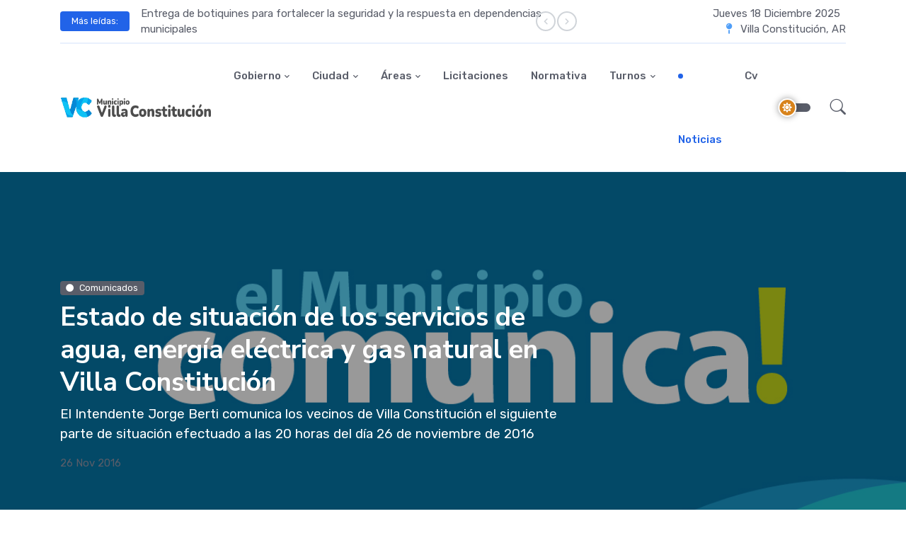

--- FILE ---
content_type: text/html; charset=UTF-8
request_url: http://villaconstitucion.gob.ar/estado-de-situacion-de-los-servicios-de-agua-energia-electrica-y-gas-natural-en-villa-constitucion/
body_size: 10911
content:
<!DOCTYPE html>
<html lang="en">
<head>
	<meta charset="utf-8">
	<meta name="viewport" content="width=device-width, initial-scale=1, shrink-to-fit=no">
	<title>Estado de situación de los servicios de agua, energía eléctrica y gas natural en Villa Constitución &raquo; Municipio de Villa Constitución</title>
	<link rel="preconnect" href="https://fonts.gstatic.com">
	<link href="https://fonts.googleapis.com/css2?family=Nunito+Sans:wght@400;700&family=Rubik:wght@400;500;700&display=swap" rel="stylesheet">
	<link rel="stylesheet" type="text/css" href="http://villaconstitucion.gob.ar/wp-content/themes/wp-mvc-2/assets/vendor/font-awesome/css/all.min.css">
	<link rel="stylesheet" type="text/css" href="http://villaconstitucion.gob.ar/wp-content/themes/wp-mvc-2/assets/vendor/bootstrap-icons/bootstrap-icons.css">
	<link rel="stylesheet" type="text/css" href="http://villaconstitucion.gob.ar/wp-content/themes/wp-mvc-2/assets/vendor/tiny-slider/tiny-slider.css">
			<link id="style-switch" rel="stylesheet" type="text/css" href="http://villaconstitucion.gob.ar/wp-content/themes/wp-mvc-2/assets/css/style.css">
		<link id="style-switch" rel="stylesheet" type="text/css" href="http://villaconstitucion.gob.ar/wp-content/themes/wp-mvc-2/style.css">
	<meta name='robots' content='max-image-preview:large' />
	<style>img:is([sizes="auto" i], [sizes^="auto," i]) { contain-intrinsic-size: 3000px 1500px }</style>
	<link rel='dns-prefetch' href='//stats.wp.com' />
<link rel='dns-prefetch' href='//v0.wordpress.com' />
<link rel='preconnect' href='//c0.wp.com' />
<link rel="alternate" type="application/rss+xml" title="Municipio de Villa Constitución &raquo; Estado de situación de los servicios de agua, energía eléctrica y gas natural en Villa Constitución RSS de los comentarios" href="https://villaconstitucion.gob.ar/estado-de-situacion-de-los-servicios-de-agua-energia-electrica-y-gas-natural-en-villa-constitucion/feed/" />
<script type="text/javascript">
/* <![CDATA[ */
window._wpemojiSettings = {"baseUrl":"https:\/\/s.w.org\/images\/core\/emoji\/15.0.3\/72x72\/","ext":".png","svgUrl":"https:\/\/s.w.org\/images\/core\/emoji\/15.0.3\/svg\/","svgExt":".svg","source":{"concatemoji":"http:\/\/villaconstitucion.gob.ar\/wp-includes\/js\/wp-emoji-release.min.js?ver=6.7.2"}};
/*! This file is auto-generated */
!function(i,n){var o,s,e;function c(e){try{var t={supportTests:e,timestamp:(new Date).valueOf()};sessionStorage.setItem(o,JSON.stringify(t))}catch(e){}}function p(e,t,n){e.clearRect(0,0,e.canvas.width,e.canvas.height),e.fillText(t,0,0);var t=new Uint32Array(e.getImageData(0,0,e.canvas.width,e.canvas.height).data),r=(e.clearRect(0,0,e.canvas.width,e.canvas.height),e.fillText(n,0,0),new Uint32Array(e.getImageData(0,0,e.canvas.width,e.canvas.height).data));return t.every(function(e,t){return e===r[t]})}function u(e,t,n){switch(t){case"flag":return n(e,"\ud83c\udff3\ufe0f\u200d\u26a7\ufe0f","\ud83c\udff3\ufe0f\u200b\u26a7\ufe0f")?!1:!n(e,"\ud83c\uddfa\ud83c\uddf3","\ud83c\uddfa\u200b\ud83c\uddf3")&&!n(e,"\ud83c\udff4\udb40\udc67\udb40\udc62\udb40\udc65\udb40\udc6e\udb40\udc67\udb40\udc7f","\ud83c\udff4\u200b\udb40\udc67\u200b\udb40\udc62\u200b\udb40\udc65\u200b\udb40\udc6e\u200b\udb40\udc67\u200b\udb40\udc7f");case"emoji":return!n(e,"\ud83d\udc26\u200d\u2b1b","\ud83d\udc26\u200b\u2b1b")}return!1}function f(e,t,n){var r="undefined"!=typeof WorkerGlobalScope&&self instanceof WorkerGlobalScope?new OffscreenCanvas(300,150):i.createElement("canvas"),a=r.getContext("2d",{willReadFrequently:!0}),o=(a.textBaseline="top",a.font="600 32px Arial",{});return e.forEach(function(e){o[e]=t(a,e,n)}),o}function t(e){var t=i.createElement("script");t.src=e,t.defer=!0,i.head.appendChild(t)}"undefined"!=typeof Promise&&(o="wpEmojiSettingsSupports",s=["flag","emoji"],n.supports={everything:!0,everythingExceptFlag:!0},e=new Promise(function(e){i.addEventListener("DOMContentLoaded",e,{once:!0})}),new Promise(function(t){var n=function(){try{var e=JSON.parse(sessionStorage.getItem(o));if("object"==typeof e&&"number"==typeof e.timestamp&&(new Date).valueOf()<e.timestamp+604800&&"object"==typeof e.supportTests)return e.supportTests}catch(e){}return null}();if(!n){if("undefined"!=typeof Worker&&"undefined"!=typeof OffscreenCanvas&&"undefined"!=typeof URL&&URL.createObjectURL&&"undefined"!=typeof Blob)try{var e="postMessage("+f.toString()+"("+[JSON.stringify(s),u.toString(),p.toString()].join(",")+"));",r=new Blob([e],{type:"text/javascript"}),a=new Worker(URL.createObjectURL(r),{name:"wpTestEmojiSupports"});return void(a.onmessage=function(e){c(n=e.data),a.terminate(),t(n)})}catch(e){}c(n=f(s,u,p))}t(n)}).then(function(e){for(var t in e)n.supports[t]=e[t],n.supports.everything=n.supports.everything&&n.supports[t],"flag"!==t&&(n.supports.everythingExceptFlag=n.supports.everythingExceptFlag&&n.supports[t]);n.supports.everythingExceptFlag=n.supports.everythingExceptFlag&&!n.supports.flag,n.DOMReady=!1,n.readyCallback=function(){n.DOMReady=!0}}).then(function(){return e}).then(function(){var e;n.supports.everything||(n.readyCallback(),(e=n.source||{}).concatemoji?t(e.concatemoji):e.wpemoji&&e.twemoji&&(t(e.twemoji),t(e.wpemoji)))}))}((window,document),window._wpemojiSettings);
/* ]]> */
</script>
<style id='wp-emoji-styles-inline-css' type='text/css'>

	img.wp-smiley, img.emoji {
		display: inline !important;
		border: none !important;
		box-shadow: none !important;
		height: 1em !important;
		width: 1em !important;
		margin: 0 0.07em !important;
		vertical-align: -0.1em !important;
		background: none !important;
		padding: 0 !important;
	}
</style>
<link rel='stylesheet' id='wp-block-library-css' href='https://c0.wp.com/c/6.7.2/wp-includes/css/dist/block-library/style.min.css' type='text/css' media='all' />
<link rel='stylesheet' id='mediaelement-css' href='https://c0.wp.com/c/6.7.2/wp-includes/js/mediaelement/mediaelementplayer-legacy.min.css' type='text/css' media='all' />
<link rel='stylesheet' id='wp-mediaelement-css' href='https://c0.wp.com/c/6.7.2/wp-includes/js/mediaelement/wp-mediaelement.min.css' type='text/css' media='all' />
<style id='jetpack-sharing-buttons-style-inline-css' type='text/css'>
.jetpack-sharing-buttons__services-list{display:flex;flex-direction:row;flex-wrap:wrap;gap:0;list-style-type:none;margin:5px;padding:0}.jetpack-sharing-buttons__services-list.has-small-icon-size{font-size:12px}.jetpack-sharing-buttons__services-list.has-normal-icon-size{font-size:16px}.jetpack-sharing-buttons__services-list.has-large-icon-size{font-size:24px}.jetpack-sharing-buttons__services-list.has-huge-icon-size{font-size:36px}@media print{.jetpack-sharing-buttons__services-list{display:none!important}}.editor-styles-wrapper .wp-block-jetpack-sharing-buttons{gap:0;padding-inline-start:0}ul.jetpack-sharing-buttons__services-list.has-background{padding:1.25em 2.375em}
</style>
<style id='classic-theme-styles-inline-css' type='text/css'>
/*! This file is auto-generated */
.wp-block-button__link{color:#fff;background-color:#32373c;border-radius:9999px;box-shadow:none;text-decoration:none;padding:calc(.667em + 2px) calc(1.333em + 2px);font-size:1.125em}.wp-block-file__button{background:#32373c;color:#fff;text-decoration:none}
</style>
<style id='global-styles-inline-css' type='text/css'>
:root{--wp--preset--aspect-ratio--square: 1;--wp--preset--aspect-ratio--4-3: 4/3;--wp--preset--aspect-ratio--3-4: 3/4;--wp--preset--aspect-ratio--3-2: 3/2;--wp--preset--aspect-ratio--2-3: 2/3;--wp--preset--aspect-ratio--16-9: 16/9;--wp--preset--aspect-ratio--9-16: 9/16;--wp--preset--color--black: #000000;--wp--preset--color--cyan-bluish-gray: #abb8c3;--wp--preset--color--white: #ffffff;--wp--preset--color--pale-pink: #f78da7;--wp--preset--color--vivid-red: #cf2e2e;--wp--preset--color--luminous-vivid-orange: #ff6900;--wp--preset--color--luminous-vivid-amber: #fcb900;--wp--preset--color--light-green-cyan: #7bdcb5;--wp--preset--color--vivid-green-cyan: #00d084;--wp--preset--color--pale-cyan-blue: #8ed1fc;--wp--preset--color--vivid-cyan-blue: #0693e3;--wp--preset--color--vivid-purple: #9b51e0;--wp--preset--gradient--vivid-cyan-blue-to-vivid-purple: linear-gradient(135deg,rgba(6,147,227,1) 0%,rgb(155,81,224) 100%);--wp--preset--gradient--light-green-cyan-to-vivid-green-cyan: linear-gradient(135deg,rgb(122,220,180) 0%,rgb(0,208,130) 100%);--wp--preset--gradient--luminous-vivid-amber-to-luminous-vivid-orange: linear-gradient(135deg,rgba(252,185,0,1) 0%,rgba(255,105,0,1) 100%);--wp--preset--gradient--luminous-vivid-orange-to-vivid-red: linear-gradient(135deg,rgba(255,105,0,1) 0%,rgb(207,46,46) 100%);--wp--preset--gradient--very-light-gray-to-cyan-bluish-gray: linear-gradient(135deg,rgb(238,238,238) 0%,rgb(169,184,195) 100%);--wp--preset--gradient--cool-to-warm-spectrum: linear-gradient(135deg,rgb(74,234,220) 0%,rgb(151,120,209) 20%,rgb(207,42,186) 40%,rgb(238,44,130) 60%,rgb(251,105,98) 80%,rgb(254,248,76) 100%);--wp--preset--gradient--blush-light-purple: linear-gradient(135deg,rgb(255,206,236) 0%,rgb(152,150,240) 100%);--wp--preset--gradient--blush-bordeaux: linear-gradient(135deg,rgb(254,205,165) 0%,rgb(254,45,45) 50%,rgb(107,0,62) 100%);--wp--preset--gradient--luminous-dusk: linear-gradient(135deg,rgb(255,203,112) 0%,rgb(199,81,192) 50%,rgb(65,88,208) 100%);--wp--preset--gradient--pale-ocean: linear-gradient(135deg,rgb(255,245,203) 0%,rgb(182,227,212) 50%,rgb(51,167,181) 100%);--wp--preset--gradient--electric-grass: linear-gradient(135deg,rgb(202,248,128) 0%,rgb(113,206,126) 100%);--wp--preset--gradient--midnight: linear-gradient(135deg,rgb(2,3,129) 0%,rgb(40,116,252) 100%);--wp--preset--font-size--small: 13px;--wp--preset--font-size--medium: 20px;--wp--preset--font-size--large: 36px;--wp--preset--font-size--x-large: 42px;--wp--preset--spacing--20: 0.44rem;--wp--preset--spacing--30: 0.67rem;--wp--preset--spacing--40: 1rem;--wp--preset--spacing--50: 1.5rem;--wp--preset--spacing--60: 2.25rem;--wp--preset--spacing--70: 3.38rem;--wp--preset--spacing--80: 5.06rem;--wp--preset--shadow--natural: 6px 6px 9px rgba(0, 0, 0, 0.2);--wp--preset--shadow--deep: 12px 12px 50px rgba(0, 0, 0, 0.4);--wp--preset--shadow--sharp: 6px 6px 0px rgba(0, 0, 0, 0.2);--wp--preset--shadow--outlined: 6px 6px 0px -3px rgba(255, 255, 255, 1), 6px 6px rgba(0, 0, 0, 1);--wp--preset--shadow--crisp: 6px 6px 0px rgba(0, 0, 0, 1);}:where(.is-layout-flex){gap: 0.5em;}:where(.is-layout-grid){gap: 0.5em;}body .is-layout-flex{display: flex;}.is-layout-flex{flex-wrap: wrap;align-items: center;}.is-layout-flex > :is(*, div){margin: 0;}body .is-layout-grid{display: grid;}.is-layout-grid > :is(*, div){margin: 0;}:where(.wp-block-columns.is-layout-flex){gap: 2em;}:where(.wp-block-columns.is-layout-grid){gap: 2em;}:where(.wp-block-post-template.is-layout-flex){gap: 1.25em;}:where(.wp-block-post-template.is-layout-grid){gap: 1.25em;}.has-black-color{color: var(--wp--preset--color--black) !important;}.has-cyan-bluish-gray-color{color: var(--wp--preset--color--cyan-bluish-gray) !important;}.has-white-color{color: var(--wp--preset--color--white) !important;}.has-pale-pink-color{color: var(--wp--preset--color--pale-pink) !important;}.has-vivid-red-color{color: var(--wp--preset--color--vivid-red) !important;}.has-luminous-vivid-orange-color{color: var(--wp--preset--color--luminous-vivid-orange) !important;}.has-luminous-vivid-amber-color{color: var(--wp--preset--color--luminous-vivid-amber) !important;}.has-light-green-cyan-color{color: var(--wp--preset--color--light-green-cyan) !important;}.has-vivid-green-cyan-color{color: var(--wp--preset--color--vivid-green-cyan) !important;}.has-pale-cyan-blue-color{color: var(--wp--preset--color--pale-cyan-blue) !important;}.has-vivid-cyan-blue-color{color: var(--wp--preset--color--vivid-cyan-blue) !important;}.has-vivid-purple-color{color: var(--wp--preset--color--vivid-purple) !important;}.has-black-background-color{background-color: var(--wp--preset--color--black) !important;}.has-cyan-bluish-gray-background-color{background-color: var(--wp--preset--color--cyan-bluish-gray) !important;}.has-white-background-color{background-color: var(--wp--preset--color--white) !important;}.has-pale-pink-background-color{background-color: var(--wp--preset--color--pale-pink) !important;}.has-vivid-red-background-color{background-color: var(--wp--preset--color--vivid-red) !important;}.has-luminous-vivid-orange-background-color{background-color: var(--wp--preset--color--luminous-vivid-orange) !important;}.has-luminous-vivid-amber-background-color{background-color: var(--wp--preset--color--luminous-vivid-amber) !important;}.has-light-green-cyan-background-color{background-color: var(--wp--preset--color--light-green-cyan) !important;}.has-vivid-green-cyan-background-color{background-color: var(--wp--preset--color--vivid-green-cyan) !important;}.has-pale-cyan-blue-background-color{background-color: var(--wp--preset--color--pale-cyan-blue) !important;}.has-vivid-cyan-blue-background-color{background-color: var(--wp--preset--color--vivid-cyan-blue) !important;}.has-vivid-purple-background-color{background-color: var(--wp--preset--color--vivid-purple) !important;}.has-black-border-color{border-color: var(--wp--preset--color--black) !important;}.has-cyan-bluish-gray-border-color{border-color: var(--wp--preset--color--cyan-bluish-gray) !important;}.has-white-border-color{border-color: var(--wp--preset--color--white) !important;}.has-pale-pink-border-color{border-color: var(--wp--preset--color--pale-pink) !important;}.has-vivid-red-border-color{border-color: var(--wp--preset--color--vivid-red) !important;}.has-luminous-vivid-orange-border-color{border-color: var(--wp--preset--color--luminous-vivid-orange) !important;}.has-luminous-vivid-amber-border-color{border-color: var(--wp--preset--color--luminous-vivid-amber) !important;}.has-light-green-cyan-border-color{border-color: var(--wp--preset--color--light-green-cyan) !important;}.has-vivid-green-cyan-border-color{border-color: var(--wp--preset--color--vivid-green-cyan) !important;}.has-pale-cyan-blue-border-color{border-color: var(--wp--preset--color--pale-cyan-blue) !important;}.has-vivid-cyan-blue-border-color{border-color: var(--wp--preset--color--vivid-cyan-blue) !important;}.has-vivid-purple-border-color{border-color: var(--wp--preset--color--vivid-purple) !important;}.has-vivid-cyan-blue-to-vivid-purple-gradient-background{background: var(--wp--preset--gradient--vivid-cyan-blue-to-vivid-purple) !important;}.has-light-green-cyan-to-vivid-green-cyan-gradient-background{background: var(--wp--preset--gradient--light-green-cyan-to-vivid-green-cyan) !important;}.has-luminous-vivid-amber-to-luminous-vivid-orange-gradient-background{background: var(--wp--preset--gradient--luminous-vivid-amber-to-luminous-vivid-orange) !important;}.has-luminous-vivid-orange-to-vivid-red-gradient-background{background: var(--wp--preset--gradient--luminous-vivid-orange-to-vivid-red) !important;}.has-very-light-gray-to-cyan-bluish-gray-gradient-background{background: var(--wp--preset--gradient--very-light-gray-to-cyan-bluish-gray) !important;}.has-cool-to-warm-spectrum-gradient-background{background: var(--wp--preset--gradient--cool-to-warm-spectrum) !important;}.has-blush-light-purple-gradient-background{background: var(--wp--preset--gradient--blush-light-purple) !important;}.has-blush-bordeaux-gradient-background{background: var(--wp--preset--gradient--blush-bordeaux) !important;}.has-luminous-dusk-gradient-background{background: var(--wp--preset--gradient--luminous-dusk) !important;}.has-pale-ocean-gradient-background{background: var(--wp--preset--gradient--pale-ocean) !important;}.has-electric-grass-gradient-background{background: var(--wp--preset--gradient--electric-grass) !important;}.has-midnight-gradient-background{background: var(--wp--preset--gradient--midnight) !important;}.has-small-font-size{font-size: var(--wp--preset--font-size--small) !important;}.has-medium-font-size{font-size: var(--wp--preset--font-size--medium) !important;}.has-large-font-size{font-size: var(--wp--preset--font-size--large) !important;}.has-x-large-font-size{font-size: var(--wp--preset--font-size--x-large) !important;}
:where(.wp-block-post-template.is-layout-flex){gap: 1.25em;}:where(.wp-block-post-template.is-layout-grid){gap: 1.25em;}
:where(.wp-block-columns.is-layout-flex){gap: 2em;}:where(.wp-block-columns.is-layout-grid){gap: 2em;}
:root :where(.wp-block-pullquote){font-size: 1.5em;line-height: 1.6;}
</style>
<style id='akismet-widget-style-inline-css' type='text/css'>

			.a-stats {
				--akismet-color-mid-green: #357b49;
				--akismet-color-white: #fff;
				--akismet-color-light-grey: #f6f7f7;

				max-width: 350px;
				width: auto;
			}

			.a-stats * {
				all: unset;
				box-sizing: border-box;
			}

			.a-stats strong {
				font-weight: 600;
			}

			.a-stats a.a-stats__link,
			.a-stats a.a-stats__link:visited,
			.a-stats a.a-stats__link:active {
				background: var(--akismet-color-mid-green);
				border: none;
				box-shadow: none;
				border-radius: 8px;
				color: var(--akismet-color-white);
				cursor: pointer;
				display: block;
				font-family: -apple-system, BlinkMacSystemFont, 'Segoe UI', 'Roboto', 'Oxygen-Sans', 'Ubuntu', 'Cantarell', 'Helvetica Neue', sans-serif;
				font-weight: 500;
				padding: 12px;
				text-align: center;
				text-decoration: none;
				transition: all 0.2s ease;
			}

			/* Extra specificity to deal with TwentyTwentyOne focus style */
			.widget .a-stats a.a-stats__link:focus {
				background: var(--akismet-color-mid-green);
				color: var(--akismet-color-white);
				text-decoration: none;
			}

			.a-stats a.a-stats__link:hover {
				filter: brightness(110%);
				box-shadow: 0 4px 12px rgba(0, 0, 0, 0.06), 0 0 2px rgba(0, 0, 0, 0.16);
			}

			.a-stats .count {
				color: var(--akismet-color-white);
				display: block;
				font-size: 1.5em;
				line-height: 1.4;
				padding: 0 13px;
				white-space: nowrap;
			}
		
</style>
<link rel="https://api.w.org/" href="https://villaconstitucion.gob.ar/wp-json/" /><link rel="alternate" title="JSON" type="application/json" href="https://villaconstitucion.gob.ar/wp-json/wp/v2/posts/17323" /><link rel="EditURI" type="application/rsd+xml" title="RSD" href="https://villaconstitucion.gob.ar/xmlrpc.php?rsd" />
<meta name="generator" content="WordPress 6.7.2" />
<link rel="canonical" href="https://villaconstitucion.gob.ar/estado-de-situacion-de-los-servicios-de-agua-energia-electrica-y-gas-natural-en-villa-constitucion/" />
<link rel='shortlink' href='https://villaconstitucion.gob.ar/?p=17323' />
<link rel="alternate" title="oEmbed (JSON)" type="application/json+oembed" href="https://villaconstitucion.gob.ar/wp-json/oembed/1.0/embed?url=https%3A%2F%2Fvillaconstitucion.gob.ar%2Festado-de-situacion-de-los-servicios-de-agua-energia-electrica-y-gas-natural-en-villa-constitucion%2F" />
<link rel="alternate" title="oEmbed (XML)" type="text/xml+oembed" href="https://villaconstitucion.gob.ar/wp-json/oembed/1.0/embed?url=https%3A%2F%2Fvillaconstitucion.gob.ar%2Festado-de-situacion-de-los-servicios-de-agua-energia-electrica-y-gas-natural-en-villa-constitucion%2F&#038;format=xml" />
	<style>img#wpstats{display:none}</style>
		<link rel="icon" href="https://villaconstitucion.gob.ar/wp-content/uploads/2019/05/Logo-MVC-para-fondo-blanco-150x150.png" sizes="32x32" />
<link rel="icon" href="https://villaconstitucion.gob.ar/wp-content/uploads/2019/05/Logo-MVC-para-fondo-blanco.png" sizes="192x192" />
<link rel="apple-touch-icon" href="https://villaconstitucion.gob.ar/wp-content/uploads/2019/05/Logo-MVC-para-fondo-blanco.png" />
<meta name="msapplication-TileImage" content="https://villaconstitucion.gob.ar/wp-content/uploads/2019/05/Logo-MVC-para-fondo-blanco.png" />
</head>

<body >


<header class="navbar-light navbar-sticky header-static">

	<!-- Navbar top -->
	<div class="navbar-top d-none d-lg-block">
		<div class="container">
			<div class="row d-flex align-items-center my-2">
				<!-- Top bar left -->
				<div class="col-sm-8 d-sm-flex align-items-center">
					<!-- Title -->
					<div class="me-3">
						<span class="badge bg-primary p-2 px-3 text-white">Más leídas:</span>
					</div>
					<!-- Slider -->
					<div class="tiny-slider arrow-end arrow-xs arrow-bordered arrow-round arrow-md-none">
						<div class="tiny-slider-inner"
							data-autoplay="true"
							data-hoverpause="true"
							data-gutter="0"
							data-arrow="true"
							data-dots="false"
							data-items="1">
							<!-- Slider items -->
														<div> <a href="https://villaconstitucion.gob.ar/entrega-de-botiquines-para-fortalecer-la-seguridad-y-la-respuesta-en-dependencias-municipales/" class="text-reset btn-link">Entrega de botiquines para fortalecer la seguridad y la respuesta en dependencias municipales</a></div>
														<div> <a href="https://villaconstitucion.gob.ar/audiencia-publica-presupuesto-2026/" class="text-reset btn-link">Audiencia pública presupuesto 2026</a></div>
														<div> <a href="https://villaconstitucion.gob.ar/reconocimiento-al-programa-mujeres-metalurgicas/" class="text-reset btn-link">Reconocimiento al programa “Mujeres Metalúrgicas”</a></div>
													</div>
					</div>
				</div>
		
				<!-- Top bar right -->
				<div class="col-sm-4">
					<ul class="list-inline mb-0 text-center text-sm-end">
						<li class="list-inline-item">
							<span>
								Jueves 18 Diciembre 2025							</span>
							<!--<span>Thu 18 December 2025</span>-->
						</li>
						<li class="list-inline-item">
							<i class="fas fa-map-pin text-info mx-2"></i>
							<span>Villa Constitución, AR</span>
						</li>
					</ul>
				</div>
			</div>
			<!-- Divider -->
			<div class="border-bottom border-2 border-primary opacity-1"></div>
		</div>
	</div>


	<nav class="navbar navbar-expand-lg">
		<div class="container">
            <a class="navbar-brand" href="https://villaconstitucion.gob.ar">
				<img class="navbar-brand-item light-mode-item" src="http://villaconstitucion.gob.ar/wp-content/themes/wp-mvc-2/assets/images/logo.png" alt="logo">			
				<img class="navbar-brand-item dark-mode-item" src="http://villaconstitucion.gob.ar/wp-content/themes/wp-mvc-2/assets/images/logo-light.png" alt="logo">			
			</a>

			<button class="navbar-toggler ms-auto" type="button" data-bs-toggle="collapse" data-bs-target="#navbarCollapse" aria-controls="navbarCollapse" aria-expanded="false" aria-label="Toggle navigation">
			  <span class="text-body h6 d-none d-sm-inline-block">Menu</span>
			  <span class="navbar-toggler-icon"></span>
		    </button>

			<div class="collapse navbar-collapse" id="navbarCollapse">
                <ul id="menu-menu-principal" class="navbar-nav navbar-nav-scroll mx-auto "><li  id="menu-item-40181" class="menu-item menu-item-type-custom menu-item-object-custom menu-item-has-children nav-item nav-item-40181 dropdown"><a href="#" class="nav-link  dropdown-toggle" data-bs-toggle="dropdown" aria-haspopup="true" aria-expanded="false">Gobierno</a>
<ul  class="dropdown-menu  depth_0">
	<li  id="menu-item-40182" class="menu-item menu-item-type-post_type menu-item-object-page nav-item nav-item-40182"><a href="https://villaconstitucion.gob.ar/autoridades-y-organismos/" class="dropdown-item ">Autoridades Municipales</a></li>
	<li  id="menu-item-40553" class="menu-item menu-item-type-custom menu-item-object-custom nav-item nav-item-40553"><a href="/?post_type=boletinlegislativo" class="dropdown-item ">Boletín Legislativo</a></li>
	<li  id="menu-item-40183" class="menu-item menu-item-type-post_type menu-item-object-page nav-item nav-item-40183"><a href="https://villaconstitucion.gob.ar/cuentasclaras/" class="dropdown-item ">Cuentas Claras</a></li>
	<li  id="menu-item-41970" class="menu-item menu-item-type-post_type menu-item-object-page nav-item nav-item-41970"><a href="https://villaconstitucion.gob.ar/contactenos/" class="dropdown-item ">MVC Responde</a></li>
	<li  id="menu-item-42526" class="menu-item menu-item-type-custom menu-item-object-custom nav-item nav-item-42526"><a href="https://tramites.villaconstitucion.gob.ar/unire/index.php" class="dropdown-item ">Trámites Online</a></li>
	<li  id="menu-item-43830" class="menu-item menu-item-type-post_type menu-item-object-page nav-item nav-item-43830"><a href="https://villaconstitucion.gob.ar/zona-franca-santafesina/" class="dropdown-item ">Zona Franca Santafesina</a></li>
</ul>
</li>
<li  id="menu-item-40184" class="menu-item menu-item-type-custom menu-item-object-custom menu-item-has-children nav-item nav-item-40184 dropdown"><a href="#" class="nav-link  dropdown-toggle" data-bs-toggle="dropdown" aria-haspopup="true" aria-expanded="false">Ciudad</a>
<ul  class="dropdown-menu  depth_0">
	<li  id="menu-item-41944" class="menu-item menu-item-type-taxonomy menu-item-object-category nav-item nav-item-41944"><a href="https://villaconstitucion.gob.ar/category/secretarias/desarrollo-humano/adultos-mayores/" class="dropdown-item ">Adulto Mayor</a></li>
	<li  id="menu-item-40186" class="menu-item menu-item-type-post_type menu-item-object-page nav-item nav-item-40186"><a href="https://villaconstitucion.gob.ar/cultura/" class="dropdown-item ">Cultura</a></li>
	<li  id="menu-item-40185" class="menu-item menu-item-type-post_type menu-item-object-page nav-item nav-item-40185"><a href="https://villaconstitucion.gob.ar/deporteyjuventud/" class="dropdown-item ">Deporte y Juventud</a></li>
	<li  id="menu-item-43814" class="menu-item menu-item-type-post_type menu-item-object-page menu-item-has-children nav-item nav-item-43814 dropdown-submenu dropend"><a href="https://villaconstitucion.gob.ar/educacion/" class="dropdown-item  dropdown-toggle" data-bs-toggle="dropdown" aria-haspopup="true" aria-expanded="false">Educación</a>
	<ul data-bs-popper="none" class="dropdown-menu dropdown-menu-start  depth_1">
		<li  id="menu-item-51339" class="menu-item menu-item-type-post_type menu-item-object-page nav-item nav-item-51339"><a href="https://villaconstitucion.gob.ar/congresocer/" class="dropdown-item ">Congreso CER</a></li>
	</ul>
</li>
	<li  id="menu-item-40449" class="menu-item menu-item-type-post_type menu-item-object-page nav-item nav-item-40449"><a href="https://villaconstitucion.gob.ar/5224-2/" class="dropdown-item ">Historia</a></li>
	<li  id="menu-item-41950" class="menu-item menu-item-type-post_type menu-item-object-page nav-item nav-item-41950"><a href="https://villaconstitucion.gob.ar/area-de-ninez/" class="dropdown-item ">Niñez</a></li>
	<li  id="menu-item-40187" class="menu-item menu-item-type-post_type menu-item-object-page nav-item nav-item-40187"><a href="https://villaconstitucion.gob.ar/turismo/" class="dropdown-item ">Turismo</a></li>
	<li  id="menu-item-41951" class="menu-item menu-item-type-post_type menu-item-object-page nav-item nav-item-41951"><a href="https://villaconstitucion.gob.ar/telefonos-utiles/" class="dropdown-item ">Teléfonos útiles</a></li>
</ul>
</li>
<li  id="menu-item-41946" class="menu-item menu-item-type-custom menu-item-object-custom menu-item-has-children nav-item nav-item-41946 dropdown"><a href="#" class="nav-link  dropdown-toggle" data-bs-toggle="dropdown" aria-haspopup="true" aria-expanded="false">Áreas</a>
<ul  class="dropdown-menu  depth_0">
	<li  id="menu-item-41947" class="menu-item menu-item-type-post_type menu-item-object-page nav-item nav-item-41947"><a href="https://villaconstitucion.gob.ar/consejo-de-la-mujer/" class="dropdown-item ">Dirección de Género e Igualdad</a></li>
	<li  id="menu-item-48314" class="menu-item menu-item-type-post_type menu-item-object-page nav-item nav-item-48314"><a href="https://villaconstitucion.gob.ar/direccion-de-ambiente/" class="dropdown-item ">Dirección de Ambiente</a></li>
	<li  id="menu-item-41948" class="menu-item menu-item-type-post_type menu-item-object-page nav-item nav-item-41948"><a href="https://villaconstitucion.gob.ar/centro-integrador-comunitario/" class="dropdown-item ">Cic</a></li>
	<li  id="menu-item-41949" class="menu-item menu-item-type-post_type menu-item-object-page nav-item nav-item-41949"><a href="https://villaconstitucion.gob.ar/amsa/" class="dropdown-item ">Amsa</a></li>
	<li  id="menu-item-41952" class="menu-item menu-item-type-post_type menu-item-object-page nav-item nav-item-41952"><a href="https://villaconstitucion.gob.ar/area-de-consumos-problematicos/" class="dropdown-item ">Consumos Problemáticos</a></li>
	<li  id="menu-item-41982" class="menu-item menu-item-type-post_type menu-item-object-page nav-item nav-item-41982"><a href="https://villaconstitucion.gob.ar/tramitescomerciales/" class="dropdown-item ">Comercio</a></li>
	<li  id="menu-item-47086" class="menu-item menu-item-type-post_type menu-item-object-page nav-item nav-item-47086"><a href="https://villaconstitucion.gob.ar/economia-social/" class="dropdown-item ">Economía social</a></li>
	<li  id="menu-item-47136" class="menu-item menu-item-type-post_type menu-item-object-page nav-item nav-item-47136"><a href="https://villaconstitucion.gob.ar/punto-violeta/" class="dropdown-item ">Punto violeta</a></li>
	<li  id="menu-item-41968" class="menu-item menu-item-type-custom menu-item-object-custom menu-item-has-children nav-item nav-item-41968 dropdown-submenu dropend"><a href="#" class="dropdown-item  dropdown-toggle" data-bs-toggle="dropdown" aria-haspopup="true" aria-expanded="false">Información</a>
	<ul data-bs-popper="none" class="dropdown-menu dropdown-menu-start  depth_1">
		<li  id="menu-item-41966" class="menu-item menu-item-type-post_type menu-item-object-page nav-item nav-item-41966"><a href="https://villaconstitucion.gob.ar/comision-asesora-de-discapacidad/" class="dropdown-item ">Certificado Discapacidad</a></li>
		<li  id="menu-item-41969" class="menu-item menu-item-type-post_type menu-item-object-page nav-item nav-item-41969"><a href="https://villaconstitucion.gob.ar/educacion/fae/" class="dropdown-item ">Fondo Asistencia Educativa</a></li>
		<li  id="menu-item-42549" class="menu-item menu-item-type-post_type menu-item-object-page nav-item nav-item-42549"><a href="https://villaconstitucion.gob.ar/obrasprivadas/" class="dropdown-item ">Obras Privadas</a></li>
		<li  id="menu-item-46233" class="menu-item menu-item-type-post_type menu-item-object-page nav-item nav-item-46233"><a href="https://villaconstitucion.gob.ar/planificacion/" class="dropdown-item ">Planificación</a></li>
	</ul>
</li>
</ul>
</li>
<li  id="menu-item-40434" class="menu-item menu-item-type-custom menu-item-object-custom nav-item nav-item-40434"><a href="/?post_type=licitacion" class="nav-link ">Licitaciones</a></li>
<li  id="menu-item-43534" class="menu-item menu-item-type-custom menu-item-object-custom nav-item nav-item-43534"><a href="http://sim.villaconstitucion.gob.ar/publico/concejo/normativa/busqueda/" class="nav-link ">Normativa</a></li>
<li  id="menu-item-42736" class="menu-item menu-item-type-custom menu-item-object-custom menu-item-has-children nav-item nav-item-42736 dropdown"><a href="#" class="nav-link  dropdown-toggle" data-bs-toggle="dropdown" aria-haspopup="true" aria-expanded="false">Turnos</a>
<ul  class="dropdown-menu  depth_0">
	<li  id="menu-item-42737" class="menu-item menu-item-type-custom menu-item-object-custom nav-item nav-item-42737"><a href="http://sim.villaconstitucion.gob.ar/publico/turnoslicencia/" class="dropdown-item ">Licencia de Conducir</a></li>
	<li  id="menu-item-42738" class="menu-item menu-item-type-custom menu-item-object-custom nav-item nav-item-42738"><a href="http://tramites.villaconstitucion.gob.ar/cgi-bin/solicitudturnos.exe?ingreso" class="dropdown-item ">Trámites</a></li>
</ul>
</li>
<li  id="menu-item-40180" class="menu-item menu-item-type-post_type menu-item-object-page current_page_parent nav-item nav-item-40180"><a href="https://villaconstitucion.gob.ar/noticias/" class="nav-link active">Noticias</a></li>
<li  id="menu-item-47851" class="menu-item menu-item-type-post_type menu-item-object-page nav-item nav-item-47851"><a href="https://villaconstitucion.gob.ar/trabaja-con-nosotros/" class="nav-link ">Cv</a></li>
</ul>			</div>

			<div class="nav ms-sm-3 flex-nowrap align-items-center d-none d-sm-flex">
				<div class="nav-item">
					<div class="modeswitch" id="darkModeSwitch">
						<div class="switch"></div>
					</div>
				</div>

				<div class="nav-item dropdown nav-search dropdown-toggle-icon-none">
					<a class="nav-link pe-0 dropdown-toggle" role="button" href="#" id="navSearch" data-bs-toggle="dropdown" aria-expanded="false">
						<i class="bi bi-search fs-4"> </i>
					</a>
					<div class="dropdown-menu dropdown-menu-end shadow rounded p-2" aria-labelledby="navSearch">
					  <form action="https://villaconstitucion.gob.ar" class="input-group">
                        <input name="s" class="form-control border-success" type="search" placeholder="¿Qué buscás?" aria-label="Buscar">
					    <button class="btn btn-success m-0" type="submit">Buscar</button>
					  </form>
					</div>
				</div>
			</div>
		</div>
	</nav>
	
</header>

<main>

<div class="container">
	<div class="border-bottom border-primary border-1 opacity-1"></div>
</div>

	<section class="bg-dark-overlay-4" style="background-image:url(https://villaconstitucion.gob.ar/wp-content/uploads/2016/02/Banner-Municipio-Comunica-COMODIN-B.jpg); background-position: center left; background-size: cover;">
		<div class="container">
			<div class="row">
				<div class="col-lg-8 py-md-5 my-lg-5">
											<a href="https://villaconstitucion.gob.ar/category/comunicados/" class="badge bg-secondary mb-2"><i class="fas fa-circle me-2 small fw-bold"></i>Comunicados</a>
										<h1 class="text-white">Estado de situación de los servicios de agua, energía eléctrica y gas natural en Villa Constitución</h1>
        			<p class="lead text-white">El Intendente Jorge Berti comunica los vecinos de Villa Constitución el siguiente parte de situación efectuado a las 20 horas del día 26 de noviembre de 2016</p>
					<ul class="nav nav-divider text-white-force align-items-center">
						<li class="nav-item">26 Nov 2016</li>
					</ul>
				</div>
			</div>
		</div>
	</section>


<section>
    <div class="container position-relative" data-sticky-container>
        <div class="row">
            <div class="col-lg-9 mb-5">
                <p>El Intendente Jorge Berti comunica los vecinos de Villa Constitución el siguiente parte de situación efectuado a las 20 horas del día 26 de noviembre de 2016:</p>
<p>A partir del fenómeno climático que afectó a la ciudad y la región, se produjo alrededor de las 13 hs la caída de un rayo en las inmediaciones de Brown y Lisandro de la Torre.</p>
<p>La descarga afectó una columna de media tensión y  la cañería de acero  de cuatro pulgadas (4”)  de la red de gas natural. Esto generó una presencia de fuego en el sector que demandó una rápida intervención de los Bomberos Voluntarios de nuestra ciudad. A la vez que se solicitó Litoral Gas se llegara al lugar para resolver el siniestro. Una vez interrumpido el servicio alrededor de las 19 horas, el fuego fue controlado definitivamente.</p>
<p>En estos momentos siguen todos los organismos trabajando en el lugar, y la EPE está asegurando la estabilidad y estructura de la columna de media tensión afectada, además de  la reparación de las líneas para poder restablecer paulatinamente el servicio.</p>
<p>Por estos motivos el sector se encuentra sin provisión de energía eléctrica ni de gas.</p>
<p>Por otra parte,  este  y otros sectores del Municipio  se encuentran sin provisión de agua debido a la interrupción de la energía eléctrica por el siniestro de referencia que afectó el funcionamiento de las bombas, por lo que el servicio se irá normalizando a medida que se vaya poniendo en funcionamiento el servicio eléctrico.</p>
<p>Asimismo, EPE comunicó que mañana en el horario de 9 a 13 hs se suspenderá en el mismo sector el servicio de energía eléctrica para continuar con las reparaciones y el recambio provisorio de la columna afectada hasta tanto se realicen los trabajos definitivos.</p>
<p>Muchas gracias.</p>
			</div>

			<div class="col-lg-3">
				<div data-sticky data-margin-top="80" data-sticky-for="991">
                    <div class="row">
    <div class="col-lg-12 mb-4">
                    <a href="https://www.facebook.com/municipiovillaconstitucion" class="d-flex justify-content-between align-items-center bg-facebook text-white-force rounded p-2 mb-2 position-relative">
                <i class="fab fa-facebook-square fs-3"></i>
                <div class="d-flex">
                    <h6 class="me-1 mb-0">Facebook</h6>
                </div>
            </a>
                            <a href="https://www.instagram.com/municipio_villaconstitucion/" class="d-flex justify-content-between align-items-center bg-instagram-gradient text-white-force rounded p-2 mb-2 position-relative">
                <i class="fab fa-instagram fs-3"></i>
                <div class="d-flex">
                    <h6 class="me-1 mb-0">Instagram</h6>
                </div>
            </a>
                            <a href="https://www.youtube.com/@MunicipioDeVillaConstituci%C3%B3n" class="d-flex justify-content-between align-items-center bg-youtube text-white-force rounded p-2 mb-2 position-relative">
                <i class="fab fa-youtube-square fs-3"></i>
                <div class="d-flex">
                    <h6 class="me-1 mb-0">YouTube</h6>
                </div>
            </a>
            </div>

    <div class="col-lg-12">
        <h5 class="mb-3">Más leídas</h5>
                <div class="d-flex position-relative mb-3">
            <span class="me-3 mt-n1 fa-fw fw-bold fs-3 opacity-5">01</span>
            <h6><a href="https://villaconstitucion.gob.ar/entrega-de-botiquines-para-fortalecer-la-seguridad-y-la-respuesta-en-dependencias-municipales/" class="stretched-link text-reset btn-link">Entrega de botiquines para fortalecer la seguridad y la respuesta en dependencias municipales</a></h6>
        </div>
                <div class="d-flex position-relative mb-3">
            <span class="me-3 mt-n1 fa-fw fw-bold fs-3 opacity-5">02</span>
            <h6><a href="https://villaconstitucion.gob.ar/audiencia-publica-presupuesto-2026/" class="stretched-link text-reset btn-link">Audiencia pública presupuesto 2026</a></h6>
        </div>
                <div class="d-flex position-relative mb-3">
            <span class="me-3 mt-n1 fa-fw fw-bold fs-3 opacity-5">03</span>
            <h6><a href="https://villaconstitucion.gob.ar/reconocimiento-al-programa-mujeres-metalurgicas/" class="stretched-link text-reset btn-link">Reconocimiento al programa “Mujeres Metalúrgicas”</a></h6>
        </div>
                <div class="d-flex position-relative mb-3">
            <span class="me-3 mt-n1 fa-fw fw-bold fs-3 opacity-5">04</span>
            <h6><a href="https://villaconstitucion.gob.ar/elecciones-vecinales-en-villa-constitucion/" class="stretched-link text-reset btn-link">Elecciones vecinales en Villa Constitución</a></h6>
        </div>
                <div class="d-flex position-relative mb-3">
            <span class="me-3 mt-n1 fa-fw fw-bold fs-3 opacity-5">05</span>
            <h6><a href="https://villaconstitucion.gob.ar/fumigaciones-2/" class="stretched-link text-reset btn-link"> Fumigaciones</a></h6>
        </div>
                <div class="d-flex position-relative mb-3">
            <span class="me-3 mt-n1 fa-fw fw-bold fs-3 opacity-5">06</span>
            <h6><a href="https://villaconstitucion.gob.ar/cierre-del-desafio-tecnico-2025/" class="stretched-link text-reset btn-link"> Cierre del Desafío Técnico 2025</a></h6>
        </div>
            </div>
</div>				</div>
			</div>
		</div>
	</div>
</section>
</main>

<footer class="bg-dark pt-5">
	<div class="container">
		<div class="row pt-3 pb-4">
			<div class="col-md-3">
				<img src="http://villaconstitucion.gob.ar/wp-content/themes/wp-mvc-2/assets/images/logo-light-footer.png" alt="footer logo">
			</div>
			<div class="col-md-9 text-lg-end mt-3 mt-md-0">
				<p class="text-muted">La ciudad que más quiero.</p>
			</div>
		</div>

		<hr>

		<div class="row pt-5">
						<div class="col-md-6 col-lg-4 mb-4">
				<h5 class="mb-4 text-white">Últimas publicaciones</h5>
									<div class="mb-4 position-relative">
												<a href="https://villaconstitucion.gob.ar/reconocimiento-al-programa-mujeres-metalurgicas/" class="btn-link text-white fw-normal">Reconocimiento al programa “Mujeres Metalúrgicas”</a>
						<ul class="nav nav-divider align-items-center small mt-2 text-muted">
							<li class="nav-item">16 Dic 2025</li>
						</ul>
					</div>
									<div class="mb-4 position-relative">
												<a href="https://villaconstitucion.gob.ar/elecciones-vecinales-en-villa-constitucion/" class="btn-link text-white fw-normal">Elecciones vecinales en Villa Constitución</a>
						<ul class="nav nav-divider align-items-center small mt-2 text-muted">
							<li class="nav-item">15 Dic 2025</li>
						</ul>
					</div>
							</div>

			<div class="col-md-6 col-lg-4 mb-4">
				<h5 class="mb-4 text-white">Navegación</h5>
				<div class="row">
					<div class="col-6">
                        <ul id="menu-footer-a" class="nav flex-column text-primary-hover "><li  id="menu-item-41958" class="menu-item menu-item-type-post_type menu-item-object-page menu-item-home nav-item nav-item-41958"><a href="https://villaconstitucion.gob.ar/" class="nav-link ">Inicio</a></li>
<li  id="menu-item-41959" class="menu-item menu-item-type-post_type menu-item-object-page current_page_parent nav-item nav-item-41959"><a href="https://villaconstitucion.gob.ar/noticias/" class="nav-link active">Noticias</a></li>
<li  id="menu-item-42010" class="menu-item menu-item-type-post_type menu-item-object-page nav-item nav-item-42010"><a href="https://villaconstitucion.gob.ar/autoridades-y-organismos/" class="nav-link ">Autoridades</a></li>
<li  id="menu-item-42009" class="menu-item menu-item-type-custom menu-item-object-custom nav-item nav-item-42009"><a href="http://villaconstitucion.gob.ar/hcm/" class="nav-link ">Concejo</a></li>
<li  id="menu-item-41960" class="menu-item menu-item-type-post_type menu-item-object-page nav-item nav-item-41960"><a href="https://villaconstitucion.gob.ar/contactenos/" class="nav-link ">Contacto</a></li>
</ul>					</div>
 					<div class="col-6">
                        <ul id="menu-footer-b" class="nav flex-column text-primary-hover "><li  id="menu-item-41961" class="menu-item menu-item-type-post_type menu-item-object-page nav-item nav-item-41961"><a href="https://villaconstitucion.gob.ar/clima/" class="nav-link ">Clima</a></li>
<li  id="menu-item-41962" class="menu-item menu-item-type-post_type menu-item-object-page nav-item nav-item-41962"><a href="https://villaconstitucion.gob.ar/telefonos-utiles/" class="nav-link ">Teléfonos</a></li>
<li  id="menu-item-42007" class="menu-item menu-item-type-post_type menu-item-object-page nav-item nav-item-42007"><a href="https://villaconstitucion.gob.ar/farmacias-de-turno/" class="nav-link ">Farmacias</a></li>
<li  id="menu-item-41963" class="menu-item menu-item-type-post_type menu-item-object-page nav-item nav-item-41963"><a href="https://villaconstitucion.gob.ar/tramitescomerciales/descarga-de-sistema-autogestion-contable/" class="nav-link ">Comercio</a></li>
<li  id="menu-item-42008" class="menu-item menu-item-type-custom menu-item-object-custom nav-item nav-item-42008"><a href="http://tramites.villaconstitucion.gob.ar" class="nav-link ">Trámites</a></li>
</ul>					</div>
				</div>
			</div>

			<!-- Footer Widget -->
			<div class="col col-lg-4 mb-4">
				<h5 class="mb-4 text-white">Mantenete informado</h5>
				<ul class="nav flex-column text-primary-hover">
                    						<li class="nav-item"><a class="nav-link pt-0" href="https://www.facebook.com/municipiovillaconstitucion"><i class="fab fa-facebook-square fa-fw me-2"></i>Facebook</a></li>
																					<li class="nav-item"><a class="nav-link" href="https://www.youtube.com/@MunicipioDeVillaConstituci%C3%B3n"><i class="fab fa-youtube-square fa-fw me-2"></i>YouTube</a></li>
																<li class="nav-item"><a class="nav-link" href="https://www.instagram.com/municipio_villaconstitucion/"><i class="fab fa-instagram fa-fw me-2"></i>Instagram</a></li>
																<li class="nav-item"><a class="nav-link" href="https://wa.me/543400502222"><i class="fab fa-whatsapp fa-fw me-2"></i>WhatsApp</a></li>
									</ul>
			</div>

		</div>

		<!-- Hot topics START -->
		<div class="row">
						<h5 class="mb-2 text-white">Temas</h5>
			<ul class="list-inline text-primary-hover lh-lg">
														<li class="list-inline-item"><a href="https://villaconstitucion.gob.ar/category/secretarias/administracion-y-finanzas/">Administración y Finanzas</a></li>
														<li class="list-inline-item"><a href="https://villaconstitucion.gob.ar/category/proteccion-civil/">Proteccion Civil</a></li>
														<li class="list-inline-item"><a href="https://villaconstitucion.gob.ar/category/cultura/feria-del-libro/">Feria del Libro</a></li>
														<li class="list-inline-item"><a href="https://villaconstitucion.gob.ar/category/secretarias/desarrollo-humano/isla-del-sol/">Isla del Sol</a></li>
														<li class="list-inline-item"><a href="https://villaconstitucion.gob.ar/category/secretarias/desarrollo-humano/accion-social/">Acción Social</a></li>
														<li class="list-inline-item"><a href="https://villaconstitucion.gob.ar/category/acto-oficial/">Acto oficial</a></li>
														<li class="list-inline-item"><a href="https://villaconstitucion.gob.ar/category/capacitaciones/">Capacitaciones</a></li>
														<li class="list-inline-item"><a href="https://villaconstitucion.gob.ar/category/control-urbano/">Control Urbano</a></li>
														<li class="list-inline-item"><a href="https://villaconstitucion.gob.ar/category/secretarias/ordenamiento-territorial/obras-publicas/">Obras públicas</a></li>
														<li class="list-inline-item"><a href="https://villaconstitucion.gob.ar/category/huerta/">Huerta</a></li>
														<li class="list-inline-item"><a href="https://villaconstitucion.gob.ar/category/agua-y-cloacas/">Agua y Cloacas</a></li>
														<li class="list-inline-item"><a href="https://villaconstitucion.gob.ar/category/cultura/">Cultura</a></li>
														<li class="list-inline-item"><a href="https://villaconstitucion.gob.ar/category/secretarias/convivencia-ciudadana/prevencion-y-seguridad/">Prevención y Seguridad</a></li>
														<li class="list-inline-item"><a href="https://villaconstitucion.gob.ar/category/municipio/">Municipio</a></li>
														<li class="list-inline-item"><a href="https://villaconstitucion.gob.ar/category/comunicados/">Comunicados</a></li>
														<li class="list-inline-item"><a href="https://villaconstitucion.gob.ar/category/secretarias/desarrollo-humano/veterinaria/">Veterinaria</a></li>
														<li class="list-inline-item"><a href="https://villaconstitucion.gob.ar/category/secretarias/desarrollo-humano/nutricion/">Nutrición</a></li>
														<li class="list-inline-item"><a href="https://villaconstitucion.gob.ar/category/cultura/vision-riberena/">Visión Ribereña</a></li>
														<li class="list-inline-item"><a href="https://villaconstitucion.gob.ar/category/secretarias/desarrollo-humano/desarrollo-economico/economia-social/">Economía social</a></li>
														<li class="list-inline-item"><a href="https://villaconstitucion.gob.ar/category/vale-ciudad/">Vale Ciudad</a></li>
														<li class="list-inline-item"><a href="https://villaconstitucion.gob.ar/category/secretarias/desarrollo-humano/discapacidad/">Discapacidad</a></li>
														<li class="list-inline-item"><a href="https://villaconstitucion.gob.ar/category/salud-preventiva/salud/">Salud</a></li>
												</ul>
		</div>
	</div>

	<div class="bg-dark-overlay-3 mt-5">
		<div class="container">
			<div class="row align-items-center justify-content-md-between py-4">
				<div class="col-md-12">
					<div class="text-center text-md-start text-primary-hover text-muted">
                        ©2025 <a href="https://villaconstitucion.gob.ar" class="text-reset btn-link">Municipio de Villa Constitución</a>. Todos los derechos reservados.
					</div>
				</div>
			</div>
		</div>
	</div>
	<!-- Footer copyright END -->
</footer>

<div class="back-top"><i class="bi bi-arrow-up-short"></i></div>
<input type="hidden" id="base-url" value="http://villaconstitucion.gob.ar/wp-content/themes/wp-mvc-2">
<script src="http://villaconstitucion.gob.ar/wp-content/themes/wp-mvc-2/assets/vendor/bootstrap/dist/js/bootstrap.bundle.min.js"></script>
<script src="http://villaconstitucion.gob.ar/wp-content/themes/wp-mvc-2/assets/vendor/tiny-slider/tiny-slider.js"></script>
<script src="http://villaconstitucion.gob.ar/wp-content/themes/wp-mvc-2/assets/vendor/sticky-js/sticky.min.js"></script>
<script src="http://villaconstitucion.gob.ar/wp-content/themes/wp-mvc-2/assets/js/functions.js"></script>
<script type="text/javascript" src="https://stats.wp.com/e-202551.js" id="jetpack-stats-js" data-wp-strategy="defer"></script>
<script type="text/javascript" id="jetpack-stats-js-after">
/* <![CDATA[ */
_stq = window._stq || [];
_stq.push([ "view", JSON.parse("{\"v\":\"ext\",\"blog\":\"104088689\",\"post\":\"17323\",\"tz\":\"-3\",\"srv\":\"villaconstitucion.gob.ar\",\"j\":\"1:14.3\"}") ]);
_stq.push([ "clickTrackerInit", "104088689", "17323" ]);
/* ]]> */
</script>

</body>
</html>

--- FILE ---
content_type: text/css
request_url: http://villaconstitucion.gob.ar/wp-content/themes/wp-mvc-2/style.css
body_size: 331
content:
/*
Theme Name: MVC2
Theme URI: http://villaconstitucion.gob.ar
Author: Natán Calzolari
Author URI: http://natan.ar
Description: Tema oficial de la Municipalidad de Villa Constitución
Version: 2.0
*/

.wp-block-embed > div {
  overflow: hidden;
  padding-top: 56.25%;
  position: relative;
}
.wp-block-embed > div iframe {
  border: 0;
  height: 100%;
  left: 0;
  position: absolute;
  top: 0;
  width: 100%;
}


.tel-item {
  position: relative;
}
.tel-item > a {
  display: block;
  position: absolute;
  top: 0; bottom: 0;
  left: 0; right: 0;
}